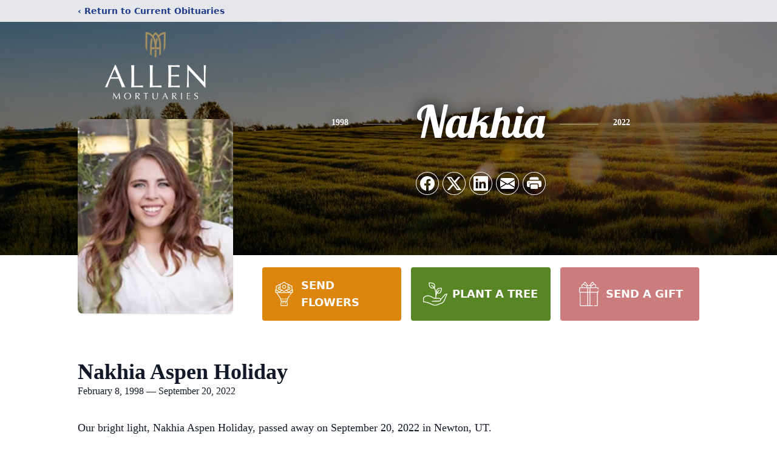

--- FILE ---
content_type: text/html; charset=utf-8
request_url: https://www.google.com/recaptcha/enterprise/anchor?ar=1&k=6LfSmlQnAAAAAN3WT4pwd3YPmaAEaD942mxasXVu&co=aHR0cHM6Ly93d3cuYWxsZW5tb3J0dWFyaWVzLm5ldDo0NDM.&hl=en&type=image&v=PoyoqOPhxBO7pBk68S4YbpHZ&theme=light&size=invisible&badge=bottomright&anchor-ms=20000&execute-ms=30000&cb=4woa5ez94n7k
body_size: 48672
content:
<!DOCTYPE HTML><html dir="ltr" lang="en"><head><meta http-equiv="Content-Type" content="text/html; charset=UTF-8">
<meta http-equiv="X-UA-Compatible" content="IE=edge">
<title>reCAPTCHA</title>
<style type="text/css">
/* cyrillic-ext */
@font-face {
  font-family: 'Roboto';
  font-style: normal;
  font-weight: 400;
  font-stretch: 100%;
  src: url(//fonts.gstatic.com/s/roboto/v48/KFO7CnqEu92Fr1ME7kSn66aGLdTylUAMa3GUBHMdazTgWw.woff2) format('woff2');
  unicode-range: U+0460-052F, U+1C80-1C8A, U+20B4, U+2DE0-2DFF, U+A640-A69F, U+FE2E-FE2F;
}
/* cyrillic */
@font-face {
  font-family: 'Roboto';
  font-style: normal;
  font-weight: 400;
  font-stretch: 100%;
  src: url(//fonts.gstatic.com/s/roboto/v48/KFO7CnqEu92Fr1ME7kSn66aGLdTylUAMa3iUBHMdazTgWw.woff2) format('woff2');
  unicode-range: U+0301, U+0400-045F, U+0490-0491, U+04B0-04B1, U+2116;
}
/* greek-ext */
@font-face {
  font-family: 'Roboto';
  font-style: normal;
  font-weight: 400;
  font-stretch: 100%;
  src: url(//fonts.gstatic.com/s/roboto/v48/KFO7CnqEu92Fr1ME7kSn66aGLdTylUAMa3CUBHMdazTgWw.woff2) format('woff2');
  unicode-range: U+1F00-1FFF;
}
/* greek */
@font-face {
  font-family: 'Roboto';
  font-style: normal;
  font-weight: 400;
  font-stretch: 100%;
  src: url(//fonts.gstatic.com/s/roboto/v48/KFO7CnqEu92Fr1ME7kSn66aGLdTylUAMa3-UBHMdazTgWw.woff2) format('woff2');
  unicode-range: U+0370-0377, U+037A-037F, U+0384-038A, U+038C, U+038E-03A1, U+03A3-03FF;
}
/* math */
@font-face {
  font-family: 'Roboto';
  font-style: normal;
  font-weight: 400;
  font-stretch: 100%;
  src: url(//fonts.gstatic.com/s/roboto/v48/KFO7CnqEu92Fr1ME7kSn66aGLdTylUAMawCUBHMdazTgWw.woff2) format('woff2');
  unicode-range: U+0302-0303, U+0305, U+0307-0308, U+0310, U+0312, U+0315, U+031A, U+0326-0327, U+032C, U+032F-0330, U+0332-0333, U+0338, U+033A, U+0346, U+034D, U+0391-03A1, U+03A3-03A9, U+03B1-03C9, U+03D1, U+03D5-03D6, U+03F0-03F1, U+03F4-03F5, U+2016-2017, U+2034-2038, U+203C, U+2040, U+2043, U+2047, U+2050, U+2057, U+205F, U+2070-2071, U+2074-208E, U+2090-209C, U+20D0-20DC, U+20E1, U+20E5-20EF, U+2100-2112, U+2114-2115, U+2117-2121, U+2123-214F, U+2190, U+2192, U+2194-21AE, U+21B0-21E5, U+21F1-21F2, U+21F4-2211, U+2213-2214, U+2216-22FF, U+2308-230B, U+2310, U+2319, U+231C-2321, U+2336-237A, U+237C, U+2395, U+239B-23B7, U+23D0, U+23DC-23E1, U+2474-2475, U+25AF, U+25B3, U+25B7, U+25BD, U+25C1, U+25CA, U+25CC, U+25FB, U+266D-266F, U+27C0-27FF, U+2900-2AFF, U+2B0E-2B11, U+2B30-2B4C, U+2BFE, U+3030, U+FF5B, U+FF5D, U+1D400-1D7FF, U+1EE00-1EEFF;
}
/* symbols */
@font-face {
  font-family: 'Roboto';
  font-style: normal;
  font-weight: 400;
  font-stretch: 100%;
  src: url(//fonts.gstatic.com/s/roboto/v48/KFO7CnqEu92Fr1ME7kSn66aGLdTylUAMaxKUBHMdazTgWw.woff2) format('woff2');
  unicode-range: U+0001-000C, U+000E-001F, U+007F-009F, U+20DD-20E0, U+20E2-20E4, U+2150-218F, U+2190, U+2192, U+2194-2199, U+21AF, U+21E6-21F0, U+21F3, U+2218-2219, U+2299, U+22C4-22C6, U+2300-243F, U+2440-244A, U+2460-24FF, U+25A0-27BF, U+2800-28FF, U+2921-2922, U+2981, U+29BF, U+29EB, U+2B00-2BFF, U+4DC0-4DFF, U+FFF9-FFFB, U+10140-1018E, U+10190-1019C, U+101A0, U+101D0-101FD, U+102E0-102FB, U+10E60-10E7E, U+1D2C0-1D2D3, U+1D2E0-1D37F, U+1F000-1F0FF, U+1F100-1F1AD, U+1F1E6-1F1FF, U+1F30D-1F30F, U+1F315, U+1F31C, U+1F31E, U+1F320-1F32C, U+1F336, U+1F378, U+1F37D, U+1F382, U+1F393-1F39F, U+1F3A7-1F3A8, U+1F3AC-1F3AF, U+1F3C2, U+1F3C4-1F3C6, U+1F3CA-1F3CE, U+1F3D4-1F3E0, U+1F3ED, U+1F3F1-1F3F3, U+1F3F5-1F3F7, U+1F408, U+1F415, U+1F41F, U+1F426, U+1F43F, U+1F441-1F442, U+1F444, U+1F446-1F449, U+1F44C-1F44E, U+1F453, U+1F46A, U+1F47D, U+1F4A3, U+1F4B0, U+1F4B3, U+1F4B9, U+1F4BB, U+1F4BF, U+1F4C8-1F4CB, U+1F4D6, U+1F4DA, U+1F4DF, U+1F4E3-1F4E6, U+1F4EA-1F4ED, U+1F4F7, U+1F4F9-1F4FB, U+1F4FD-1F4FE, U+1F503, U+1F507-1F50B, U+1F50D, U+1F512-1F513, U+1F53E-1F54A, U+1F54F-1F5FA, U+1F610, U+1F650-1F67F, U+1F687, U+1F68D, U+1F691, U+1F694, U+1F698, U+1F6AD, U+1F6B2, U+1F6B9-1F6BA, U+1F6BC, U+1F6C6-1F6CF, U+1F6D3-1F6D7, U+1F6E0-1F6EA, U+1F6F0-1F6F3, U+1F6F7-1F6FC, U+1F700-1F7FF, U+1F800-1F80B, U+1F810-1F847, U+1F850-1F859, U+1F860-1F887, U+1F890-1F8AD, U+1F8B0-1F8BB, U+1F8C0-1F8C1, U+1F900-1F90B, U+1F93B, U+1F946, U+1F984, U+1F996, U+1F9E9, U+1FA00-1FA6F, U+1FA70-1FA7C, U+1FA80-1FA89, U+1FA8F-1FAC6, U+1FACE-1FADC, U+1FADF-1FAE9, U+1FAF0-1FAF8, U+1FB00-1FBFF;
}
/* vietnamese */
@font-face {
  font-family: 'Roboto';
  font-style: normal;
  font-weight: 400;
  font-stretch: 100%;
  src: url(//fonts.gstatic.com/s/roboto/v48/KFO7CnqEu92Fr1ME7kSn66aGLdTylUAMa3OUBHMdazTgWw.woff2) format('woff2');
  unicode-range: U+0102-0103, U+0110-0111, U+0128-0129, U+0168-0169, U+01A0-01A1, U+01AF-01B0, U+0300-0301, U+0303-0304, U+0308-0309, U+0323, U+0329, U+1EA0-1EF9, U+20AB;
}
/* latin-ext */
@font-face {
  font-family: 'Roboto';
  font-style: normal;
  font-weight: 400;
  font-stretch: 100%;
  src: url(//fonts.gstatic.com/s/roboto/v48/KFO7CnqEu92Fr1ME7kSn66aGLdTylUAMa3KUBHMdazTgWw.woff2) format('woff2');
  unicode-range: U+0100-02BA, U+02BD-02C5, U+02C7-02CC, U+02CE-02D7, U+02DD-02FF, U+0304, U+0308, U+0329, U+1D00-1DBF, U+1E00-1E9F, U+1EF2-1EFF, U+2020, U+20A0-20AB, U+20AD-20C0, U+2113, U+2C60-2C7F, U+A720-A7FF;
}
/* latin */
@font-face {
  font-family: 'Roboto';
  font-style: normal;
  font-weight: 400;
  font-stretch: 100%;
  src: url(//fonts.gstatic.com/s/roboto/v48/KFO7CnqEu92Fr1ME7kSn66aGLdTylUAMa3yUBHMdazQ.woff2) format('woff2');
  unicode-range: U+0000-00FF, U+0131, U+0152-0153, U+02BB-02BC, U+02C6, U+02DA, U+02DC, U+0304, U+0308, U+0329, U+2000-206F, U+20AC, U+2122, U+2191, U+2193, U+2212, U+2215, U+FEFF, U+FFFD;
}
/* cyrillic-ext */
@font-face {
  font-family: 'Roboto';
  font-style: normal;
  font-weight: 500;
  font-stretch: 100%;
  src: url(//fonts.gstatic.com/s/roboto/v48/KFO7CnqEu92Fr1ME7kSn66aGLdTylUAMa3GUBHMdazTgWw.woff2) format('woff2');
  unicode-range: U+0460-052F, U+1C80-1C8A, U+20B4, U+2DE0-2DFF, U+A640-A69F, U+FE2E-FE2F;
}
/* cyrillic */
@font-face {
  font-family: 'Roboto';
  font-style: normal;
  font-weight: 500;
  font-stretch: 100%;
  src: url(//fonts.gstatic.com/s/roboto/v48/KFO7CnqEu92Fr1ME7kSn66aGLdTylUAMa3iUBHMdazTgWw.woff2) format('woff2');
  unicode-range: U+0301, U+0400-045F, U+0490-0491, U+04B0-04B1, U+2116;
}
/* greek-ext */
@font-face {
  font-family: 'Roboto';
  font-style: normal;
  font-weight: 500;
  font-stretch: 100%;
  src: url(//fonts.gstatic.com/s/roboto/v48/KFO7CnqEu92Fr1ME7kSn66aGLdTylUAMa3CUBHMdazTgWw.woff2) format('woff2');
  unicode-range: U+1F00-1FFF;
}
/* greek */
@font-face {
  font-family: 'Roboto';
  font-style: normal;
  font-weight: 500;
  font-stretch: 100%;
  src: url(//fonts.gstatic.com/s/roboto/v48/KFO7CnqEu92Fr1ME7kSn66aGLdTylUAMa3-UBHMdazTgWw.woff2) format('woff2');
  unicode-range: U+0370-0377, U+037A-037F, U+0384-038A, U+038C, U+038E-03A1, U+03A3-03FF;
}
/* math */
@font-face {
  font-family: 'Roboto';
  font-style: normal;
  font-weight: 500;
  font-stretch: 100%;
  src: url(//fonts.gstatic.com/s/roboto/v48/KFO7CnqEu92Fr1ME7kSn66aGLdTylUAMawCUBHMdazTgWw.woff2) format('woff2');
  unicode-range: U+0302-0303, U+0305, U+0307-0308, U+0310, U+0312, U+0315, U+031A, U+0326-0327, U+032C, U+032F-0330, U+0332-0333, U+0338, U+033A, U+0346, U+034D, U+0391-03A1, U+03A3-03A9, U+03B1-03C9, U+03D1, U+03D5-03D6, U+03F0-03F1, U+03F4-03F5, U+2016-2017, U+2034-2038, U+203C, U+2040, U+2043, U+2047, U+2050, U+2057, U+205F, U+2070-2071, U+2074-208E, U+2090-209C, U+20D0-20DC, U+20E1, U+20E5-20EF, U+2100-2112, U+2114-2115, U+2117-2121, U+2123-214F, U+2190, U+2192, U+2194-21AE, U+21B0-21E5, U+21F1-21F2, U+21F4-2211, U+2213-2214, U+2216-22FF, U+2308-230B, U+2310, U+2319, U+231C-2321, U+2336-237A, U+237C, U+2395, U+239B-23B7, U+23D0, U+23DC-23E1, U+2474-2475, U+25AF, U+25B3, U+25B7, U+25BD, U+25C1, U+25CA, U+25CC, U+25FB, U+266D-266F, U+27C0-27FF, U+2900-2AFF, U+2B0E-2B11, U+2B30-2B4C, U+2BFE, U+3030, U+FF5B, U+FF5D, U+1D400-1D7FF, U+1EE00-1EEFF;
}
/* symbols */
@font-face {
  font-family: 'Roboto';
  font-style: normal;
  font-weight: 500;
  font-stretch: 100%;
  src: url(//fonts.gstatic.com/s/roboto/v48/KFO7CnqEu92Fr1ME7kSn66aGLdTylUAMaxKUBHMdazTgWw.woff2) format('woff2');
  unicode-range: U+0001-000C, U+000E-001F, U+007F-009F, U+20DD-20E0, U+20E2-20E4, U+2150-218F, U+2190, U+2192, U+2194-2199, U+21AF, U+21E6-21F0, U+21F3, U+2218-2219, U+2299, U+22C4-22C6, U+2300-243F, U+2440-244A, U+2460-24FF, U+25A0-27BF, U+2800-28FF, U+2921-2922, U+2981, U+29BF, U+29EB, U+2B00-2BFF, U+4DC0-4DFF, U+FFF9-FFFB, U+10140-1018E, U+10190-1019C, U+101A0, U+101D0-101FD, U+102E0-102FB, U+10E60-10E7E, U+1D2C0-1D2D3, U+1D2E0-1D37F, U+1F000-1F0FF, U+1F100-1F1AD, U+1F1E6-1F1FF, U+1F30D-1F30F, U+1F315, U+1F31C, U+1F31E, U+1F320-1F32C, U+1F336, U+1F378, U+1F37D, U+1F382, U+1F393-1F39F, U+1F3A7-1F3A8, U+1F3AC-1F3AF, U+1F3C2, U+1F3C4-1F3C6, U+1F3CA-1F3CE, U+1F3D4-1F3E0, U+1F3ED, U+1F3F1-1F3F3, U+1F3F5-1F3F7, U+1F408, U+1F415, U+1F41F, U+1F426, U+1F43F, U+1F441-1F442, U+1F444, U+1F446-1F449, U+1F44C-1F44E, U+1F453, U+1F46A, U+1F47D, U+1F4A3, U+1F4B0, U+1F4B3, U+1F4B9, U+1F4BB, U+1F4BF, U+1F4C8-1F4CB, U+1F4D6, U+1F4DA, U+1F4DF, U+1F4E3-1F4E6, U+1F4EA-1F4ED, U+1F4F7, U+1F4F9-1F4FB, U+1F4FD-1F4FE, U+1F503, U+1F507-1F50B, U+1F50D, U+1F512-1F513, U+1F53E-1F54A, U+1F54F-1F5FA, U+1F610, U+1F650-1F67F, U+1F687, U+1F68D, U+1F691, U+1F694, U+1F698, U+1F6AD, U+1F6B2, U+1F6B9-1F6BA, U+1F6BC, U+1F6C6-1F6CF, U+1F6D3-1F6D7, U+1F6E0-1F6EA, U+1F6F0-1F6F3, U+1F6F7-1F6FC, U+1F700-1F7FF, U+1F800-1F80B, U+1F810-1F847, U+1F850-1F859, U+1F860-1F887, U+1F890-1F8AD, U+1F8B0-1F8BB, U+1F8C0-1F8C1, U+1F900-1F90B, U+1F93B, U+1F946, U+1F984, U+1F996, U+1F9E9, U+1FA00-1FA6F, U+1FA70-1FA7C, U+1FA80-1FA89, U+1FA8F-1FAC6, U+1FACE-1FADC, U+1FADF-1FAE9, U+1FAF0-1FAF8, U+1FB00-1FBFF;
}
/* vietnamese */
@font-face {
  font-family: 'Roboto';
  font-style: normal;
  font-weight: 500;
  font-stretch: 100%;
  src: url(//fonts.gstatic.com/s/roboto/v48/KFO7CnqEu92Fr1ME7kSn66aGLdTylUAMa3OUBHMdazTgWw.woff2) format('woff2');
  unicode-range: U+0102-0103, U+0110-0111, U+0128-0129, U+0168-0169, U+01A0-01A1, U+01AF-01B0, U+0300-0301, U+0303-0304, U+0308-0309, U+0323, U+0329, U+1EA0-1EF9, U+20AB;
}
/* latin-ext */
@font-face {
  font-family: 'Roboto';
  font-style: normal;
  font-weight: 500;
  font-stretch: 100%;
  src: url(//fonts.gstatic.com/s/roboto/v48/KFO7CnqEu92Fr1ME7kSn66aGLdTylUAMa3KUBHMdazTgWw.woff2) format('woff2');
  unicode-range: U+0100-02BA, U+02BD-02C5, U+02C7-02CC, U+02CE-02D7, U+02DD-02FF, U+0304, U+0308, U+0329, U+1D00-1DBF, U+1E00-1E9F, U+1EF2-1EFF, U+2020, U+20A0-20AB, U+20AD-20C0, U+2113, U+2C60-2C7F, U+A720-A7FF;
}
/* latin */
@font-face {
  font-family: 'Roboto';
  font-style: normal;
  font-weight: 500;
  font-stretch: 100%;
  src: url(//fonts.gstatic.com/s/roboto/v48/KFO7CnqEu92Fr1ME7kSn66aGLdTylUAMa3yUBHMdazQ.woff2) format('woff2');
  unicode-range: U+0000-00FF, U+0131, U+0152-0153, U+02BB-02BC, U+02C6, U+02DA, U+02DC, U+0304, U+0308, U+0329, U+2000-206F, U+20AC, U+2122, U+2191, U+2193, U+2212, U+2215, U+FEFF, U+FFFD;
}
/* cyrillic-ext */
@font-face {
  font-family: 'Roboto';
  font-style: normal;
  font-weight: 900;
  font-stretch: 100%;
  src: url(//fonts.gstatic.com/s/roboto/v48/KFO7CnqEu92Fr1ME7kSn66aGLdTylUAMa3GUBHMdazTgWw.woff2) format('woff2');
  unicode-range: U+0460-052F, U+1C80-1C8A, U+20B4, U+2DE0-2DFF, U+A640-A69F, U+FE2E-FE2F;
}
/* cyrillic */
@font-face {
  font-family: 'Roboto';
  font-style: normal;
  font-weight: 900;
  font-stretch: 100%;
  src: url(//fonts.gstatic.com/s/roboto/v48/KFO7CnqEu92Fr1ME7kSn66aGLdTylUAMa3iUBHMdazTgWw.woff2) format('woff2');
  unicode-range: U+0301, U+0400-045F, U+0490-0491, U+04B0-04B1, U+2116;
}
/* greek-ext */
@font-face {
  font-family: 'Roboto';
  font-style: normal;
  font-weight: 900;
  font-stretch: 100%;
  src: url(//fonts.gstatic.com/s/roboto/v48/KFO7CnqEu92Fr1ME7kSn66aGLdTylUAMa3CUBHMdazTgWw.woff2) format('woff2');
  unicode-range: U+1F00-1FFF;
}
/* greek */
@font-face {
  font-family: 'Roboto';
  font-style: normal;
  font-weight: 900;
  font-stretch: 100%;
  src: url(//fonts.gstatic.com/s/roboto/v48/KFO7CnqEu92Fr1ME7kSn66aGLdTylUAMa3-UBHMdazTgWw.woff2) format('woff2');
  unicode-range: U+0370-0377, U+037A-037F, U+0384-038A, U+038C, U+038E-03A1, U+03A3-03FF;
}
/* math */
@font-face {
  font-family: 'Roboto';
  font-style: normal;
  font-weight: 900;
  font-stretch: 100%;
  src: url(//fonts.gstatic.com/s/roboto/v48/KFO7CnqEu92Fr1ME7kSn66aGLdTylUAMawCUBHMdazTgWw.woff2) format('woff2');
  unicode-range: U+0302-0303, U+0305, U+0307-0308, U+0310, U+0312, U+0315, U+031A, U+0326-0327, U+032C, U+032F-0330, U+0332-0333, U+0338, U+033A, U+0346, U+034D, U+0391-03A1, U+03A3-03A9, U+03B1-03C9, U+03D1, U+03D5-03D6, U+03F0-03F1, U+03F4-03F5, U+2016-2017, U+2034-2038, U+203C, U+2040, U+2043, U+2047, U+2050, U+2057, U+205F, U+2070-2071, U+2074-208E, U+2090-209C, U+20D0-20DC, U+20E1, U+20E5-20EF, U+2100-2112, U+2114-2115, U+2117-2121, U+2123-214F, U+2190, U+2192, U+2194-21AE, U+21B0-21E5, U+21F1-21F2, U+21F4-2211, U+2213-2214, U+2216-22FF, U+2308-230B, U+2310, U+2319, U+231C-2321, U+2336-237A, U+237C, U+2395, U+239B-23B7, U+23D0, U+23DC-23E1, U+2474-2475, U+25AF, U+25B3, U+25B7, U+25BD, U+25C1, U+25CA, U+25CC, U+25FB, U+266D-266F, U+27C0-27FF, U+2900-2AFF, U+2B0E-2B11, U+2B30-2B4C, U+2BFE, U+3030, U+FF5B, U+FF5D, U+1D400-1D7FF, U+1EE00-1EEFF;
}
/* symbols */
@font-face {
  font-family: 'Roboto';
  font-style: normal;
  font-weight: 900;
  font-stretch: 100%;
  src: url(//fonts.gstatic.com/s/roboto/v48/KFO7CnqEu92Fr1ME7kSn66aGLdTylUAMaxKUBHMdazTgWw.woff2) format('woff2');
  unicode-range: U+0001-000C, U+000E-001F, U+007F-009F, U+20DD-20E0, U+20E2-20E4, U+2150-218F, U+2190, U+2192, U+2194-2199, U+21AF, U+21E6-21F0, U+21F3, U+2218-2219, U+2299, U+22C4-22C6, U+2300-243F, U+2440-244A, U+2460-24FF, U+25A0-27BF, U+2800-28FF, U+2921-2922, U+2981, U+29BF, U+29EB, U+2B00-2BFF, U+4DC0-4DFF, U+FFF9-FFFB, U+10140-1018E, U+10190-1019C, U+101A0, U+101D0-101FD, U+102E0-102FB, U+10E60-10E7E, U+1D2C0-1D2D3, U+1D2E0-1D37F, U+1F000-1F0FF, U+1F100-1F1AD, U+1F1E6-1F1FF, U+1F30D-1F30F, U+1F315, U+1F31C, U+1F31E, U+1F320-1F32C, U+1F336, U+1F378, U+1F37D, U+1F382, U+1F393-1F39F, U+1F3A7-1F3A8, U+1F3AC-1F3AF, U+1F3C2, U+1F3C4-1F3C6, U+1F3CA-1F3CE, U+1F3D4-1F3E0, U+1F3ED, U+1F3F1-1F3F3, U+1F3F5-1F3F7, U+1F408, U+1F415, U+1F41F, U+1F426, U+1F43F, U+1F441-1F442, U+1F444, U+1F446-1F449, U+1F44C-1F44E, U+1F453, U+1F46A, U+1F47D, U+1F4A3, U+1F4B0, U+1F4B3, U+1F4B9, U+1F4BB, U+1F4BF, U+1F4C8-1F4CB, U+1F4D6, U+1F4DA, U+1F4DF, U+1F4E3-1F4E6, U+1F4EA-1F4ED, U+1F4F7, U+1F4F9-1F4FB, U+1F4FD-1F4FE, U+1F503, U+1F507-1F50B, U+1F50D, U+1F512-1F513, U+1F53E-1F54A, U+1F54F-1F5FA, U+1F610, U+1F650-1F67F, U+1F687, U+1F68D, U+1F691, U+1F694, U+1F698, U+1F6AD, U+1F6B2, U+1F6B9-1F6BA, U+1F6BC, U+1F6C6-1F6CF, U+1F6D3-1F6D7, U+1F6E0-1F6EA, U+1F6F0-1F6F3, U+1F6F7-1F6FC, U+1F700-1F7FF, U+1F800-1F80B, U+1F810-1F847, U+1F850-1F859, U+1F860-1F887, U+1F890-1F8AD, U+1F8B0-1F8BB, U+1F8C0-1F8C1, U+1F900-1F90B, U+1F93B, U+1F946, U+1F984, U+1F996, U+1F9E9, U+1FA00-1FA6F, U+1FA70-1FA7C, U+1FA80-1FA89, U+1FA8F-1FAC6, U+1FACE-1FADC, U+1FADF-1FAE9, U+1FAF0-1FAF8, U+1FB00-1FBFF;
}
/* vietnamese */
@font-face {
  font-family: 'Roboto';
  font-style: normal;
  font-weight: 900;
  font-stretch: 100%;
  src: url(//fonts.gstatic.com/s/roboto/v48/KFO7CnqEu92Fr1ME7kSn66aGLdTylUAMa3OUBHMdazTgWw.woff2) format('woff2');
  unicode-range: U+0102-0103, U+0110-0111, U+0128-0129, U+0168-0169, U+01A0-01A1, U+01AF-01B0, U+0300-0301, U+0303-0304, U+0308-0309, U+0323, U+0329, U+1EA0-1EF9, U+20AB;
}
/* latin-ext */
@font-face {
  font-family: 'Roboto';
  font-style: normal;
  font-weight: 900;
  font-stretch: 100%;
  src: url(//fonts.gstatic.com/s/roboto/v48/KFO7CnqEu92Fr1ME7kSn66aGLdTylUAMa3KUBHMdazTgWw.woff2) format('woff2');
  unicode-range: U+0100-02BA, U+02BD-02C5, U+02C7-02CC, U+02CE-02D7, U+02DD-02FF, U+0304, U+0308, U+0329, U+1D00-1DBF, U+1E00-1E9F, U+1EF2-1EFF, U+2020, U+20A0-20AB, U+20AD-20C0, U+2113, U+2C60-2C7F, U+A720-A7FF;
}
/* latin */
@font-face {
  font-family: 'Roboto';
  font-style: normal;
  font-weight: 900;
  font-stretch: 100%;
  src: url(//fonts.gstatic.com/s/roboto/v48/KFO7CnqEu92Fr1ME7kSn66aGLdTylUAMa3yUBHMdazQ.woff2) format('woff2');
  unicode-range: U+0000-00FF, U+0131, U+0152-0153, U+02BB-02BC, U+02C6, U+02DA, U+02DC, U+0304, U+0308, U+0329, U+2000-206F, U+20AC, U+2122, U+2191, U+2193, U+2212, U+2215, U+FEFF, U+FFFD;
}

</style>
<link rel="stylesheet" type="text/css" href="https://www.gstatic.com/recaptcha/releases/PoyoqOPhxBO7pBk68S4YbpHZ/styles__ltr.css">
<script nonce="mJA4qEvWXRiar0Ct6saJeg" type="text/javascript">window['__recaptcha_api'] = 'https://www.google.com/recaptcha/enterprise/';</script>
<script type="text/javascript" src="https://www.gstatic.com/recaptcha/releases/PoyoqOPhxBO7pBk68S4YbpHZ/recaptcha__en.js" nonce="mJA4qEvWXRiar0Ct6saJeg">
      
    </script></head>
<body><div id="rc-anchor-alert" class="rc-anchor-alert"></div>
<input type="hidden" id="recaptcha-token" value="[base64]">
<script type="text/javascript" nonce="mJA4qEvWXRiar0Ct6saJeg">
      recaptcha.anchor.Main.init("[\x22ainput\x22,[\x22bgdata\x22,\x22\x22,\[base64]/[base64]/[base64]/[base64]/[base64]/[base64]/[base64]/[base64]/[base64]/[base64]\\u003d\x22,\[base64]\\u003d\x22,\x22woDCgcKCQmtpw6LCikpuwrsDPsOzTRkbQhYqbMKuw5vDlcOKwoTCisOqw7ZLwoRSchvDpMKTU2HCjz56wq97fcKLwqbCj8KLw5DDtMOsw4AIwr8fw7nDpcKLN8Kswr7Dj0xqdm7CnsOOw7pyw4k2wrYkwq/CuDQSXhR7AFxDSMOsEcOIbsKNwpvCv8KFacOCw5h8wptnw708HBvCui8kTwvCgwLCrcKDw7XCom1HV8Opw7nCm8K3RcO3w6XCmXV4w7DCtn4Zw4xaBcK5BU/CvWVGScO4PsKZPcKgw60/wqUxbsOsw67CmMOORmjDvMKNw5bCvsKow6dXwpwnSV0lwp/DuGg3NsKlVcK2dsOtw6kEXSbCmUBAAWl6wrbClcK+w4p7UMKfJwdYLCQqf8OVWggsNsO6bMOoGnUcX8K7w6HCssOqwojCusKhdRjDiMKfwoTClxYdw6pXwqLDsAXDhHDDm8O2w4XCn1gfU09rwotaLBLDvnnCuFN+KV1BDsK6TcKPwpfCskMSLx/CocKQw5jDihDDkMKHw4zCgjBaw4ZNasOWBCRAcsOITsO8w7/[base64]/w57DiMKfw47Ci8OnK8KYRTTCpFDDhcO7wojCp8O1w6rCoMKXA8Ocw6k3Xkd/NVDDiMODKcOAwo1yw6YKw6jDnMKOw6ccwrTDmcKVacOUw4Bhw6AtC8OwbSTCu3/Cl29Xw6TCnsKTDCvCu0EJPlDCi8KKYsOwwpdEw6PDnMOZOiRvGcOZNkFGVsOsc1bDoixgw5HCs2dWwp7CihvCjT4FwrQOwpHDpcO2wrTChBMuU8OkQcKbVAlFUhzDug7ChMKewrHDpD1Xw7jDk8K8OsKBKcOGasK3wqnCj2vDrMOaw49Xw6t3wpnCiB/[base64]/[base64]/CkgBTwrlcw57CusKBEVBdw7ofw6vCllDDoVTDoCDDm8OrWzDCiG4qH0Iow7U7w5/[base64]/[base64]/DrUkKw4bCpwLDucOEGsO/NTNZw6/CqDIVwpVNcMK+PhzDocKPw60DwqbCicKieMOWw506LsKxCcO/w50Rw6hhw4vChMOJwpwJw7HCh8KJwovDg8KoJsODw4EldHxdZcK2TlTCgGzClSPDocKGV2gtwrtBw70lw6PCqwFlw5PClsKNwoUEEsOMwp/DpDwrwrJFZGjCpl0swoJjBxt5eSXDjTBtAWhzw5ZXw6FBw5fCncOdw5zDnF7DrBxZw5bDvEpmWDjCmcO+SjQww59BaCfCl8OSwo7Dr0XDl8Kfwq15w5nCsMOoDsKrw6gkw5TCqcOFQ8K2UcKww4bCsjjCuMOLZsKLw5lQw6oEX8OKw5gawoMow7/DrwDDn0TDiCxPT8KKSsKECMKUw58ERmcqF8KydwTCvSZ9BMKEw6ZmODdqwoLDvmbCqMOIWcOPw5zCty/[base64]/[base64]/BX/[base64]/WMOAO0ldwrMlwrIKw7/ClsK3wqI2aiNYwqwjPcOIwrjDgUZeXEd+w7oeVFHCqsK4w5hPw7UYw5LDu8Kaw6Jswo1TwqrCtcKIw6/ChBbDpsO+S3I3Jl8ywpN8wqY1eMOnw6rCkUIsM0/DnsKTwogew68Qd8Ovw6NTRFjCpS9vwqIWwpbCnQ/DmRM2w5jCvlrCkyXCl8Ovw4kjES0Rw7EnFcKDZMKjwrLDkx3Cnw/DjWzDmMOuw6TCgsKfdMOAVsOTw7hGw449F1hhXcOoKcOewpsdcWtYE3t8bMO0MipxS1zChMKLwr0bw4lbMhfDucO0IMOZCMO4w4nDqMKRTgdrw6/CrBZXwotkDsKhXsKIwqvCtX/DocOKb8O5wqRqalzDn8Osw6k8wpMSw6vCjMO3bMK3biNCQsKkwrbCocO8wrVBTcOXw7rCjcKqa0JhScKrw6I9wpAFb8ODw7Y4w4kMc8Ohw68gw5xNI8OGw7Axw6TDvgTDt0fCpMKLw4QBw77DvzzDkHJSdsKtwrVIwr/CqMK4w7LDnnjDq8Ktw4N/YjnCosOHw7bCq1TDl8KqwrXDvULCvsK3dsKhf3wlREbDvzzDrMKdacKiZ8KGfHI2SQRKwpkGw7/[base64]/XzgPdcKnwqjCp8KKw4bCvW3CoRvDusKUwprDok5qHMK5ecKiM2F/DMKmwoMSwoE9dFvDh8OYVgRcIsK4wp3CmUV5w7N1V0wfcBPCq0zCtcO4w63DpcOxQyvDtsO7wpHDocOvOXRhEV3DqMKXVULDsQMJwokHw4xEFmrDi8O5w4BeH0BmBMO7w4VHC8KVw7V3KWN0AijDnVYkQcOtwpJhwpDDv2LCpcOdw4NKZsKoJV5dMHYAwo/[base64]/DocKZc8OLwqvCmcOMNAw5HTHCjCYsVAghE8ODwogqwoxkQ301K8OVwpo4W8KgwrR5WcK7w68pw63ChXvCvgVwNMKjwpfDo8Khw4/DuMOSw6PDr8Kbw5bCm8Kxw6Bzw6A3IMOPcsKUw6Bbw4DCkxpLC3YLDcOcNz16QcKrNmTDhTp5cHctwoDCksO8w5XDrcKuUsOPIcKnWVNqw7NUwojCmkwEacKrQ3/DuSnChMO3KDPCh8KGHsKMTEUfb8O2Z8OwZV3Ch3Y+wpEVwqF+YMO+w5LCt8Klwq7Cn8Opw6kBwopEw5jCumDClcODwofCjADCjsOBwpkSWcKGGSrDk8OnAcK3PMKGwqHDoDjDscKgQsKsKX4Sw7/DscKYw7AcLcKQw4PCojXDlsKQHcKmw5F1w7/CiMKAwqXDiw0hwpc/w5bDqsK5CsKgw7rDusO+UcOuNQBZw4xawrR3wpzDlzbCgcO4Ky06w4PDq8KAdww7w4DDk8Olw7Rgwr/[base64]/CrMONa8KYZ37CuhTDoMKvGTHCmH3DncOOfsKbEngITXNPBFfCgMKOw7c1wqdSYhR5w5vCgMKLw4bDgcKbw7HCoHIrC8O1Hz7Cgzscw4TDgsOHE8Oyw6TCuhbDtsOSwrNCAsOmwovDlcOGTx4+U8KZw6/ChHFbfW5qwo/DpMKxw44TXTzCk8Kxw63DosKvw7bCoRM5wqhgw7DDk0/DusO+ZCxNDnxGw75if8Osw6ZSWC/DncK4w5/CjUgtNcOxBMKnw7w3w4VUB8KLMhrDhi40TsONw5R9wpQcW2Z5wpwOMFzCijbDlcK+w5NKNMKJLUTDucOKw7zCoCPClcKqw4TDo8OTZcOiL2vCp8K4w7TCrBgGe0PDmXXDoBPDoMK9Mn1QQsKbHsOmLFYIHDVuw55dYinCq29yC1tkOcOMex/CmcOcwr3CmjIVJMOQU2DChSLDhcKrAUcCwodnKSLCs1Avwq3DoRXDjcKOQhzCisOew6AwRsKsHcO8UTfCrAwNworDtwrCoMK+w7jDjcKmP3RMwp5Sw5AQK8KSBcOjwoXCvm5mw7zDqGxIw5/DgFzCi3k+wrYpVsOVUcO0wp1jJQvDpm0CFMK6XlnCisK+wpFLw499wq8owq7CncOKw5bDhArChixJUsKHV1lMZmzDvm5Mw73CoATCrcOoMRsnw58RGVlCw7XClcOtLGjCiFdrecOfKcK/LsKfc8OgwrNFwrzCogE+Iy3DuFzDrV/CuE5UScKOw7RsIMO5NmQgwrHDo8OmMkNYLMOqfcKmw5TCsCLCpQYyKFYgwobCvUzCok7Dun5sJz5Ow7LDp37DocOGw7Igw5V8Rmp1w7JgCGBzKcOMw5Mhw7svw4Zzwr/Dj8Krw7zDgR7DnAPDssKLZkZ9YkXCgMKWwoPDr0zDlQF5Vg/[base64]/w4DCpsKFwqZNwqLDpMOyNSlpc8KYK8OnwqVQEsOkw4ZwVnQcwrPDmCd+TMKFaMKbZMKUwooQc8Ozw4jCjS5RKyMqA8ObHcKnw7koEU/Drl4CFsO7w6zCjG3CiB9FwpnCiDXCisKXwrXDtBgFA3N7OMKFw705FcOXwqrCscO5wonDiTwhw5NWcVxtKMOCw5TCqiwefsK/w6DCgV59QUXCnzY0ecO5EsKaQh/DnsOAM8K/[base64]/[base64]/CoDVDw6gUTUkbwroiw7TCpsK2wp0rwqbCr8OjwrpEwrQcw4EcCEnDujxbEicfw5I/[base64]/DrMO7w68SEQLCgAR9wq09w5bDj8OCwps2MHEbwrBewq/DvCLDpMK/w48awqEpwoMCRsKNwobCkHxEwr0RAm4Sw4DCuHbCqAtGw6Uzw7LCvkDCsjbDpcOUwrR5KMOMwrjCuxFzPMO/w7wIw5tsUsKpasKaw7lvLz4Bwqgwwp8MKwhNw5UPw4dswrcowoYmCQYNeCFfw4wGCBdUK8OCUHfDqQBZQ29tw6tlTcK/T3XDkl7Dln50fE7DqsK+wr49dnLCiQ/Dt3/Ds8K6HMOJW8KrwptCBsOEOcKjwrgLw6bDrihmwo0pQcOUwpLDvcOcWsOSWcOkajbChsKWS8Okw6t/w5BOEzARa8KawpHCuGzCr2TCilDDt8O2wrF5wpFxwpzCsXZeJmV4wqRkWTDDtiUdcwrCggvCjjtFV1oVWQzCv8OSe8OKcsONwp7Cl2XDr8OEPMOAw6MWfcOFeQzCjMKOCDh5aMO7UWzDusOjACXChcKNwqzClsOhOcK/KsKKel1uPRnCisKOIBbDncKZw4vCn8KrAjDCpS8tJ8K1MUPCv8O9w4wvNMKfw6g/DsKAHMKXw4fDu8K4wo7CicOxw5pdccKrwqkgBTsjwpbChMOyPDRhaQl1wqVRwqNyU8KjVsKBwoBRDcKfw7Qzw4Y/[base64]/cxx8eybDuwrDgcKMKcONwrFiSCYkAsOXwp/Dlg/Ds3NnP8Kgw5TCvcOTw4fDs8KfMsOfw5DDrjzCg8OmwrHDgmciPsO8wqZHwrQdwoNkwpUTwr51wqB+JwZhXsKgHcKSwqtuYMK4w6PDnMKYw63DnMKTA8KoKTzCv8OBRSlBcsOIRgnCsMK/fsOxQ1luGcKVDz9Vw6fDlTEgDsO9w5YHw5TCp8KlwojCmcKLw4PCrD/ChkjCncKvAw4/[base64]/CuTHDjcOPw6sCwonCsDrCmMKFKkbCtsOZFMK3CGDDqHrDv21wwqhkw7Jnwo/Cs0jDo8KlfETCrsK0FW/DhHTDm1MUwo3DigVvw5wnw4nCoh4jwrYSN8KYX8KCw5nDijsbwqDCicOvIcKlwrpRw5NlwpnChgBQDU/CnTfCqcKmw6bClAPDk3owST8mEsKJwqxswoLDh8KwwrTDvHfDtSobwo0oeMK+w6bCm8Knw5nCqCY8wp5/EcKqwq7ChcOFVmcZwrR1McOwWsKcw6g6SzvDmGY5w7LCjcKKX30OfEXCnsKQT8Ozwo3DiMKlG8Kpw4MmG8OhejrDl1LDtMORYMKxw5rDhsKkwplvBg1Sw6F2UTbDlMONw49ODwrDoDzCnMKtwo9lcyknwpTCoCcGwqk9HwPDqcOnw6bCmEJhw6Ntwp/CgSvDnSB8w6HCgTLCncK4w7sWV8KWwo3Dp2bCgk/DgcKlwpk6ClY9w4ADwqxOWMOlHsO1wrXCqhjDkWLCncKPeQ9BKMKnwrrClMKlwo7Dn8K8DAo2fgTDhQXDpMKQeVEoJ8KKVMO+w5LCmsOxMcKFw4gWYMKcwrhtPsOhw4LDowxQw6rDtsKvbcO+w7AywpNfw4jCmsOTFMKywoxGw7HDscOZDxXDrHNuw5bCs8O/Wy3CsjPCvsKmasOqIBTDrMKjRcO8WSc+wqA0E8KMaVNgwpg3X2YCwo46wrVkK8KjLsOnw5xFQnfCs3TCowBdwpLDrcKow4dqesKAw4nDiF3Ds3rCiGgGMcKJw5TDvRHCl8OBeMKCIcKYw5kFwop3OloGOn/DusOdKWzDiMO6w5HDnsK0IUUyFcKLw7gew5bCp2FfNQNDw6BrwpArD1p4cMOQw4JwYlbCjGPCigwHwq/DkcO3w4c1w4fDiipqw5/CoMOnSsKqCSUVaFgPw5DDuwzDgSh+Dk3Dn8O/FMKyw7QcwpxpE8Kow6XDml/DmExIwooxL8OAVMKWwp/Clglsw7omZVPDjsKNw5XDm0XDq8O2wqdVw50BFErCqW4gan7CqXPCvMKYIMOQKMKuwpPCqcOgw4VpPMOewqx3YUvCuMK3HxHCrhl4NkrCjMO/wpTDj8OtwrohwpjCmsKcwqRVw6lAwrMvw5nCm3gUw5wywo0sw5E/eMK/XMKBd8Kyw7QLAsKAwp1rSsOpw5UJwpZVwrwgw7TCkcOgOMO1w6fCvxUVwrlVw6MGACJAw6LDk8KYwoHDuF3CrcOKJMK+w6UdM8KbwphgXX7CpsOswoTCg17DgsOBEsKSw6/[base64]/[base64]/DvsOEEUlgEirDlV7CjiFrwqxPR8OwRGV6d8OpwpbCinoBwpxDwpHCpStew5HDiG4sXBPDhsOswoQmf8Ohw5vCocOYw64MLRHDqTwbO20rP8OQF3BgcVLCgcOBaBkrQhZ6wobCq8OxwqDDu8OWJWBLfMKgwpUMwqA3w7/DiMK8YB7DlB9UYcKeAzbCnMObOxTDscKOK8Kvw4gPwprDug/CgUrCtzjDlyPDh0TDv8KCMjQkw7ZewrMtN8Keb8KsOR5VNArCnj/[base64]/[base64]/CvE7ChsKEM8K6w5EwGTIew4/[base64]/[base64]/Ch8ObY3A6w6rCrkfCli3CmWUXaToOTB8ywoXCkcOywqAtw6vCtsKxM1rDo8KzZzLCqVzDrC/DpgZ8w4Irw7DCkBppwoDChxlMH3bCiSlSb1XDrxItwqTDqsO5PsOrw5HDq8KKM8K2fcKMw5R7w5NKwoPCqBnDvSA/[base64]/[base64]/FkZJwoRgRxjDuMOMTsOKwrPDpFTDjQ8Fw4ZoY8Krwo7DmGsEUcKewrtWCsKXwpoDw5jCuMK4Ox/[base64]/DlEpXwopRwop0PT3DhCUfR8KoFi5oDDzCgcKKwrXCmi7Cn8O9w4Z3XsKBGcKkwoI3w7LDn8KKdcKPw5gTw5ADw51Hbl/DqyBGwos4w5Ixw6/DicOnKcOSwpjDiCwow4MLQsK4bFjChg1kw44fHxhNw7vCq3lScsKtaMOmIMKvMcKBN0jCigvCn8KcJ8OXeTvCv3nChsKEDcOew5Fsc8K6ZcKNw7XCssOewroxacKTwqHDvynDgcOHwoHDqcKzPBQ5KQTDrE3DonYgDsKLAyzDhcKyw5c/EARHwrPCocKuKw7CiSEAw6PChTp+WMKKQ8OYw7JCwrBtbj5Jwo/DuyfDmcK+JEdXZTUwfVHCtsO2CCPDnx/DmnYwQMKtw7fCo8KWWxJOwqBMwpLCsxdnZ0PCiBFfwqdKwqxrVFQ8EcOawrDCoMOTwrtYw7jDjcKiBDnDr8OBwqQbwr/ClWPDmsOaHALDgMK3w6EPwqUEw4/[base64]/DkxohwpXDqcOnFHjCtTLCgsO/IMKcV8KhS8OIwofChG48w6E8wpDDvVbCssOjEcO0wrTDtcOxw7oiwodAw4gTHirCoMKWYMKBN8OjXn7DnlnDg8K5w7fDnWQRwq9/w53DicOawohJw7LDp8KsYcO2RMKlE8OYSFHDtwAkwq7DmTgTbXfDocOzS2BcJcOaLsKzw7dhaF3DqMKGBsOyczHDjHvCicKyw53Cv0RJwokiw45kwoTCux3DrsKkQDIkwpZHw7/CisKLw7XCrcOAwpwtw7PDssKYwpDCkMKGwpbCuz3CmX4TFi4cw7LCgcOPw5g0dXA2dBnDhCw6OsOrw705w7zDvsOcw7PDq8OWwrgBw68nJMO7wqk2w5VaP8OMwq/CnF/CucO0w5TCrMOjIcKUNsOzwqNcBsOvcsOIT1fCpMKQw4vCsxzCnsKRwocXwpDCr8K/wojCt3hWwoXDm8KDNMOwQMK1CcOaBMOYw410woPDgMOkw6zCrcOcw73DksOvQcKLw6EPw7V6PsK9w7Jywq/DqB0bbAlUw5RZw7l6CAIqc8OGwpLCnMKow7fChy7Cnxk7LcOeYsOSV8Oyw47CiMOBWATDvXQKGjvDp8O1EMO6OnwnT8OuF3jDhsOeCcKcw6nCosKoG8K4w6/Du0bCnDHCqmfDusOIw67DnsK4LGJIAnARChHClMOYw6jCrcKEwqDDtsO3XcK6TBoxGnsQw48UecOZcTjDk8K5w5ozwp7DhANCwpPChMOswpzCknjCisOjwrPDo8O2wppowrV+EMKvw4zDksO/H8O7K8O4wpfCgMOjHHXCjDLDkG3CvMOUw4FXGl1ML8O0wqApDMKZwqjDhMOkbSrDt8OzdsOKwqnClMKVEcKrGQ5fbRLCmsK0ScKbNXlbw7XCryE/HMKoCgdiwpbDhcO0bUPCh8K/w7pjOMOXTsOJwpcJw5JveMOOw6EnMlFeVFtrfV7ClMKMMcKDKgPDq8KiMMOcHHIbwoTCocOaXcO/SyLDrcKHw7AaCcKfw5pXw5s/cxBoccOGJEbChSjDqcOAH8OTICnCssOuwpA+wqI/wpnCqsOYwoPDqi0Mw50hw7R/KcKbW8OfeTYaecKpw6nCjSpbLn/[base64]/ClCnChsKRbXrCo044AgAqwqddVMKAw53CnMK3acKqJ2F6fggjwrgUw7nCosOFPVZ3fcKtw6ULw41oQXAuCnDDsMKbVQ0TUSPDgcOnw7HDtGXCpsKvekQYHwvCq8OaNj7CjsKrw6zDngvDoGoIVsKmw4RXw4DDo2YIwq/[base64]/[base64]/woQwMDImVsKswpjDrMKtSMO7w7BJwrMRw7R+H8Kuw6hcw5gbwqZFL8OjLw9ydsKvw4IqwoPDrcKGwrkvwpTDpw/[base64]/ChSkDe8Kmw5XCkMOqwp3DqBkowp3Cm0BhwooUw7oFw7/Cv8Ofw60dWsKcZAwUWAPCkjplw5V4HnRCw7nCuMKdw7jCvXsew7LDl8OZKyXDh8Kmw7rDvsOvwqbCt23DusKQVcOxMMOiwr/[base64]/CrMKuw7lpw4lkwr5UdcOkwr7CjArDnkfCjlRvw4/[base64]/dizDiMOpaSHDpFLCgQjCicK2wr/CucKTDmDCgMOveQoYwpcHOzl0w7cYS2TCsSjDrSRxOsOXW8OXw6nDp0PCs8Oww63DkFTDjSDDvBzCncKaw5hyw4wCB2I/M8KQwoTCjwrDvMOJwqPClmV1ExcATSrCgmVuw7TDiDRIwq1iBUrCpsKNwrvDvsOOECbChC/CgcOWC8O2MjgPwp7DisKNwpvCvmwhX8OuA8O2wqDCt0bCjDrDrU3CpTLCliNgBsKoMFpbNgQowppuUMO+w40DZcKPbRs4V3DDrlnCl8KaATjCtE4xYMKtJ03CscOZJ0rDocOUacOnCwEGw4fDpMO+Px/DqsO0VmXCjxg9wpl0w7lewpYgw50ewo0jOELCuW7DjsO1Kx8HFi7CssKXwo0WPgDCu8OfdF7DqxHDmcONNMKXBsO3NsOXw6IXwq3Dh0XDkU/[base64]/[base64]/w75Mwoh7w4ArEjTCnxvCrMO0w7rCmcOYw6DCql7CvMOhwo9Iw5Jpw5MJVsK9esKTWsKaagHChcOOw4rDhF/CtsKiw5khw47Cs2jDgsKRwqTDu8OdwqXCnsK0TMKvd8OsIhV3wpQywoMpA1XCuw/[base64]/w4p5XW/ClcOALmjCq0RMwp8xwrBmw55XNwcow7rDt8KaQiHDnk0yw6XCnjJrTMKywqHCmsOrw6hxw58wfMOHLGnClz3DiGsfPcKdw6ktw4DDmCRMw7lvZcKHw5fCjMKpAgrDjHZewpfCmmNmwq80NwbDswfCgcKiw57CgWzCrjjDiklcSMKkw5DCssK/w7XCnAt4w7jCvMOwVCLCi8OUw4PCgMO9VD4lwozCigwsI3Vaw4bChcO6w5DCt0xmfG7CjzXDvcKGDcKhBmJzw4vDlcKkTMK+wp9hw6hJw7PClEDCnkwBIyLDtMKBd8Kcw5A+w5nDhXjDgX85wpTCpFjClMO2JVIcMyBjbmzDo3FmwrDDo2fDncO6w6/DjDXDhsOnQsKmwr3ChMOzFsO9BxrDrwACecOhQnnDtcOGR8KEHcKUw6TCn8KLwrQowoDDpmnDgS4zVVBYbhvDpBrDkMOyasKTw7nClMKnw6bCk8OswoUoZ3ItYT8BVyRfa8ORw5LCpTHDnQgmwrk0wpLDucK2w78bw7bCjMKOai0tw4UBd8KCAX/CpMODN8OsRCBNw7XChynDscKkVVo7AsOqwqvDiQcWwrTDkcOXw7h7w6zCkAd5MMKTRsOYHWLDksK3ZldTwqlAfcOrL2fDoVNYwpYRwo1qwqV2RTLCsBnCq1PCsCLDhkXDosOOAQl3bBwgwo7CrWBww7/Dg8OBwqUzw57DvcOhQGw7w4BWw6FPTsKHBVDCqkvCqcKkdEIRQkzCnMOkdRjCnSwWw7gnw6IdOQ8/JUnCucKlZyfCssK5T8KYa8OkwqNZXMKoanUSw6fDrnbDkiIAw5oQVzVXw7RpwrbDn1LDlRIrC1Z9w4rDpMKVw40ywpcgAsKVwr0kw4/[base64]/w5Zsw7QbAcKUwovDmSvDnsKPw4jDnMKIRcKDUyjDpAHCqxXDsMKowpnChsO+w4F2woUxw4/[base64]/CmVM2GMOpPsKGwonDnAHDsGXDi8KRwpF4w5lZD8Khw4Uhw7QtRMKiwooXKMOWblBFN8O5GcOpeQVEw5cxwpnCosOhwpBLw6/ChCrDqgNUQhPClGPDu8K5w60jwrPDqD/[base64]/Co0BdN8KRw5xBdkfCqcKRw4HCmH3DllzCnsKfw6lJAi0ow6pFw6XDrcK3wop+wrzDrX0zwoLDmsKLenx0wp1yw5ACw6d1wpghMsOMw7ZrQUgfJU7DtWZDHn8Ewr/[base64]/[base64]/[base64]/DusKxNMOIfCPCvybCnV3DlDfDvcOiw5bCvMO5w6RzRMORPGwAQ00GQTfCvnnCrxfCu2DDm1YOCMKUJMK/[base64]/fArDmmzDt8OQFDrDvcOJwrfCuCHDijcJXzYaCkXChW7Di8KCdTNwwpfDn8KLFyMbLMORKk8uwo4zw5dsI8OUw5nCnzcSwoo7DF7Doz7DtsO/[base64]/[base64]/ClMKzBcOzc8OwLUtpw7l+HcOGw7RBw7bCinPClMKaOsKywrnCgjvDvFjCkMOce3J3wq0HUirCrA3DnhDCvsKTLytowr7DoU3CtsOSw4TDm8KNJRMPd8OnwofCgDjCscKMLmkFw4gDwp7DkFLDvho/N8Onw7jCmMOqPUTDvMKPQjXDs8OsTD3CvsOURkjCmXY6LsOvV8OFwoDCv8KFwpnCtFHDgsKGwp4PWMO7wpBswrrClXjCkiDDgsKfOznCsBjCksOKL0rDtcO9w7bCoF5XIMOyXQjDiMKCXMOUdMKpw4oFwpxxwoTCgsK/[base64]/w7HCvsOwL8OOwqzDh8O3w4vCvcOWU0cCBibCjRt6F8OQwp7DqgzDiTnDtwXCtMOvwqMHITzDq2DDtsKrRcOLw502w4sPw7TCuMOewptOWB3CrxxKVwVew5TChsKlO8KKw4nCoQh/wpMlJSHDrsOiVsOHMcKIZsOQw4zCiG8Iw5fChMKCw61UwqLCrBrDo8KqdMKlwrtpwo7DjAjCokRRXgPCusKUw75sTkHDvEfDpcK4d0fDkXklMwDCrSjDi8O/w7QBbgtdEMO9w4/CtW9/wqrDl8Olw4omw6Bjw60Lw6sMEsKxwqTCt8OWw60yJw1tTMK3eWfClcOlVsKzw7xvwpQNw6Rbdlo4wpjCrMOKw7nDp3Etw5tPwq96w70dwpTCg1/[base64]/CsQLDgzHDmsKOw7LDokQZw4/Dv8K0wrjDmkHCnMKqw6zDrMONa8KwNhIZPMO9R0R9GkVlw65kw53Dqj/CjHzCnMO/DwbDgTbCrsOdBsKPwrnClMOVwrY1w4fDpmbCqkEXZmcZw7PDrD/DiMO/w7XCrMKXUMOWw54PfixfwoQOPnNeEhZoGcK0FwLDucKxQlMCwqgxw6/DnsK1ccKeaB7Coy1Bw5UlB1zCkiM8dsOPwqvDpUnCj2lQB8OXdjAswpLDo3Nfw5IeYsOvwpXCo8OoecOEw6TDgw/Don4Hwr5bw4zDr8Oxwq9KOcKBw7DDocKzw5A6BMKzS8O1CXPCsDPCjMOdw71lZcKQPcKrw4lwN8OCw7HDm0UIw4/[base64]/CiHbDr8Oswql8w7rDnsObw4RsNjsBbMOLw5/CjibDnEbCocOmEsObwonCg1fDpsKnfMKpwp8kFEd5dcOVwroPDhHDl8K/F8KSw47Co2EZdH3CqBsEw79Pw4zDo1XCnhgDw77DisKhw4sXwrbCvGsZB8ODdVwfwpB4BMOmYSTCnsKTPAjDtX0JwpZiZcO9JcO2w6dTd8KCYDXDhlALwpkJwqouCihVDcKPbMKQwrVEdMKbc8OIZV4JwovDkh/Ck8KSwpBOHFgBbBcGw6PDnsOww4rCmcOpC1TDsXJPeMKUw4oJYcOIw7LCuT1qw6bCksKiED0ZwokpW8ORbMKFw4UJPHbCqj0GW8KpXyTDnsO0H8KybV3DuW3DuMO/cSwHw75/wprCsDTCoDjCojLDn8O3wr/CpsK4EMOcw6wEJ8OZw4sZwpllTcKrP3/ClhwDwpDDosKEw63DjjjDngnCg0pbHsOoO8KGKyXDrsOew5N7w7MFRj7Cj3zDo8Kowq3CpcOewqbDo8K+wrPCgHLDqBEANC/CpS1ww6zDpcO5EUIjEQ8rw4/[base64]/[base64]/DjQ/CisOzcsK6w4rDuinCk1liKy/DqgJLfC7DlDDCjBXDqRXDo8OAw5p/[base64]/Dvg7Dv2JfwrHDrm3CjGRuwr8rwqPDiTDDksKpwrMiAnBGKsKEw5/Dv8Oow7fDicOcwpnCt2A5bcO/w5ljw4HDjcKlLGNQwojDpWktSMKYw7rDqMOtBMO5wrAYdsOxU8O1N3JZw4tbBMOIw4PCrCvDv8OrHxgrUGEow63DgU1fwrzDmkNmAsK0w7BmVMO2wpnDkF/DnsKCwq3DtFE6LgrDk8OhLATDlTVqCR3Cn8OLwonDssK2wojChB7DhMK/ER7CocOMwq0Vw6jDoE1ow4UbHMKlcMKfwq3DocKmfkxrw6rDqTEZajBSZ8KHwpRdQcOIwrTCnFTDjxNDTsOVSBnCmsKqwo3Ct8Kiw7rDr39hICYzQiF/F8K7w7ZAUX7DicK9IsKEYWfCtBHCvWbCksOww6/Cv3PDtMKZwqbCrcOgFsOqIsOqM2rCmGE+M8KTw7XClcKOwp/[base64]/[base64]/[base64]/DhnYKK1gnw6/Dr8OAW8Old8OKw406w5Uiw4bCu8Kiwr/CmcKjNkrDnE7DtwxEJTrCgMOLwo1lYGJcw7PChHlRw7DChcKKLsOFw7Y0woxtwplfwpVSwpDDn0nCunHDjBHDuA/CgBR3J8OcCsKMLmjDrz/DoA0iJMOLwpbCnMKhw6U9QcOPPsOiwr7Cm8KlLnHDlMOGwpc6wpNaw7DCgsO2Z1TCl8O7VMOYw67Dh8KbwqAPw6E6PTLDtsKiV27DmgnCpUAoVGpyZ8OAw4rCqUF6KVTDoMK9OcO3OMOpOAU0V2oJACPCiWTDlMKUw4nCgsKJwpBmw7rDnhDCtADCuz/CgMONw4fCocOZwr4yw4l6JT5JZVRVw4LDvkHDpSfCoCXCocOQESBnV1dlwp0cw7R1D8Kbw5wgPWLCj8K6wpTCp8K2K8KGTMObwrbDiMKywovDgGzCiMOdw4jCicKAL0BrwqDChsOMw7zDmnE4wqrCgMKfw5LDkzsOw7tBf8OtXGHCqcK1woJ4GsK/DVvDhF9ZJwZZPMKWw75kPFfDkXPCnCgxPVJiTWrDh8O1wpvCknHCk3kBahpawocjEXoewq7CnMOQwp5Gw7Fcw7fDlMKlw7cXw4QYw7/DjhXCrQ7CocKGwrHDgRrCkHzCgsOiwqQuw4Vtwo5FKsOow5fDrjMgSsKvwoowbMO9fMOJbMKhVCUgN8KlKMOQa3UKSXdFw6Blw4vDljIFNsO5O34hwoRcAAXCnT3DoMObwqYMwoLDr8K3wq/DjSHDvhs+w4EhS8Ktwp9tw73Dt8ORD8K2w7rCog81w7IRLcKWw4QIXVMKw4HDtcKeKMOjw5g3QyHCusK6aMKqw7TCvcOkw7AjNcO2wqnCmMKMX8KiUCzDoMOxw63Cjj3DkDLClMKBwr/CtMOdUcOHw5fCocO1fHfClE/Dvg3DqcOQwocQwr3DgHcAw7x1w6lJL8KJw4/CmVLDu8OSDcK/NTpBJMKQGxDCj8O2FB1DMsKZasKXw7NDwpzCvwdKJMO1wpFrZnbDpsKNw47DusKDw6d1wrHCkx89e8K5wo5lXyPCqcKfWMK3w6DCr8OdecOhV8KxwpcVU3Y9wrjDhiAyF8O7w6DCi3wRIcKaw681wpY5XTRUwrAvYRdIw75bw4IXeCRBwqjCvMOawrscwplBLT/CpcOWFC3Ch8KPAsOBwo/DvDUPXsO+w7dgwoYyw6hLwoxBABTDkBDDqcKKI8KXwp1NK8O3wq7CosKFwpIjwq9RRSYqw4XDmsOaGGAfRjzDmsODw6A+wpcqW1paw5DCjsObw5fDiE7CjcK0wokTJcKDTkZnES9Uw6/DrW/[base64]/DkBRww61Dw61bw5bDiUoSw5NeworDiMKnwp5Ewp/DjcKRCnNeBMKtM8OrI8KMw4rCm37DpHXCvSZOwoTCjlHDo0ExZsKRw5rDosKtwr3DhcOdw47Cg8O/RsK5w7rDo3bDpBrDsMO2fMOwLMKSeVRjw5fDgDTCssO2B8K+X8KbPHYwUsOLGcKwelDCjgxLRcOrw4bDj8Oxw5fCg0E6wrEDwrspw7Nnwp3CumXCgy88wojDtxnCh8KtWQp4wp5Uw4g7w7YVN8K+w688IcKsw7TCmMKJYcO/[base64]/[base64]/DgwRZw4c0woTDnMO3wpNqOAPDnMOpw4ERFBBTw7xlDsOMPwrDqcK7dV1hw5jDunUcEsOhQ3HCl8O8w5TCkQ3ClmXCtsK5w5DCmksFacKXBGfCi2vDgsKIw6R3wqrCu8OhwrcNTH7Dgj85wo0AC8KhW3lpW8KqwqVaYcOuwr7DvMOtAF/[base64]/DsMKaE8KIw7TCn8Kjw4RfwqnDoMOlw47DgcOPSy0gwo0sw5UiAAAfw5RCPcOYI8OLwpkiwrZFwr3Cq8KvwpkkbsKywofCqMKzFUPDtMK/YB9Ww7hjJUTCtcOSC8Ojw6jDlcO+w6rCrAATw4fCscKBwpIRw6rCi3zCmMOgwrrCu8KTwqUyIiPDukhZaMOsfMKdccOdZcObHcOXw4JoVw3Dq8KvcsOBfRtpXcKZw6pIwr/[base64]/SDFCR10CKkvCkcKwwo8kw7fCscKTwppwCicxbh0Wf8OzCsODw41vbMKLw6dIwo1Iw6nDgV7Duw/DksK/Rno5w4jCrzUJwoTDncKdwo4hw6FGD8KpwqIuK8OCw6wFw5/[base64]/ChMKaw5xuBcKYcsObRsK6PVbCh2vCiAE9w6TCncOBWVgfcmrDmSgULWPCnMKZXUvCqybDvVnCvmsNwpQ0\x22],null,[\x22conf\x22,null,\x226LfSmlQnAAAAAN3WT4pwd3YPmaAEaD942mxasXVu\x22,0,null,null,null,1,[21,125,63,73,95,87,41,43,42,83,102,105,109,121],[1017145,217],0,null,null,null,null,0,null,0,null,700,1,null,0,\x22CvkBEg8I8ajhFRgAOgZUOU5CNWISDwjmjuIVGAA6BlFCb29IYxIPCPeI5jcYADoGb2lsZURkEg8I8M3jFRgBOgZmSVZJaGISDwjiyqA3GAE6BmdMTkNIYxIPCN6/tzcYADoGZWF6dTZkEg8I2NKBMhgAOgZBcTc3dmYSDgi45ZQyGAE6BVFCT0QwEg8I0tuVNxgAOgZmZmFXQWUSDwiV2JQyGAE6BlBxNjBuZBIPCMXziDcYADoGYVhvaWFjEg8IjcqGMhgBOgZPd040dGYSDgiK/Yg3GAA6BU1mSUk0GhwIAxIYHRHwl+M3Dv++pQYZp4oJGYQKGZzijAIZ\x22,0,1,null,null,1,null,0,0,null,null,null,0],\x22https://www.allenmortuaries.net:443\x22,null,[3,1,1],null,null,null,1,3600,[\x22https://www.google.com/intl/en/policies/privacy/\x22,\x22https://www.google.com/intl/en/policies/terms/\x22],\x22tgNX/Mshbpn3RPWDuYMsl5Ad+j+79cKMMMLCAfWg6Do\\u003d\x22,1,0,null,1,1768522532499,0,0,[218,163,176,87,252],null,[251,191,115],\x22RC-Kgnho9Rp0FKVGA\x22,null,null,null,null,null,\x220dAFcWeA6UYQBrQCPX0UDB3jxDWYvlEqsvkWvxYZARW2KYLCRmkYFKi1_4C-P7Vv-1aqRSmnWXgVBNF10AfvZ0DGqkxcEecgt0hg\x22,1768605332563]");
    </script></body></html>